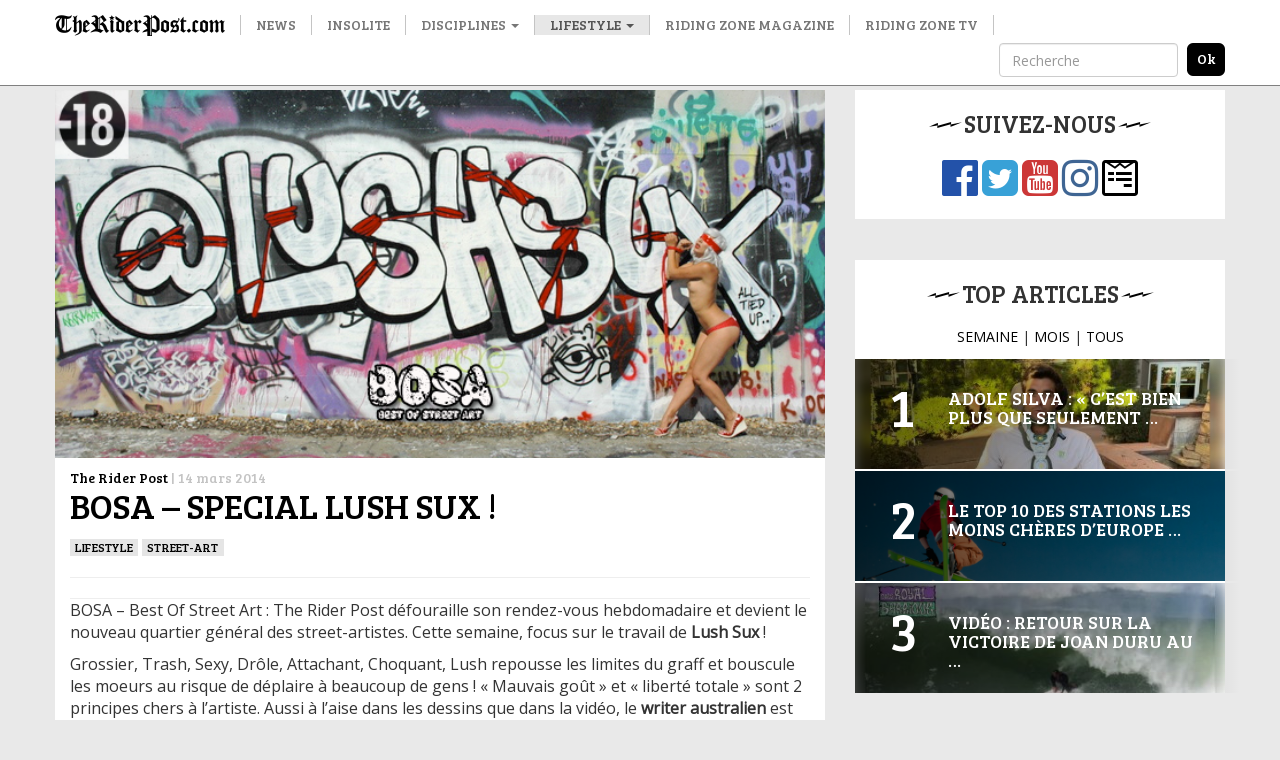

--- FILE ---
content_type: text/html; charset=UTF-8
request_url: http://www.theriderpost.com/lifestyle/bosa-special-lush-sux/
body_size: 12916
content:

<!doctype html>
<html lang="fr-FR">
  <head>

  <meta charset="utf-8">
  <meta http-equiv="x-ua-compatible" content="ie=edge">
  <meta name="viewport" content="width=device-width, initial-scale=1">
  
  <meta name='robots' content='index, follow, max-image-preview:large, max-snippet:-1, max-video-preview:-1' />

	<!-- This site is optimized with the Yoast SEO plugin v23.0 - https://yoast.com/wordpress/plugins/seo/ -->
	<title>BOSA – SPECIAL LUSH SUX !</title>
	<link rel="canonical" href="https://www.theriderpost.com/lifestyle/bosa-special-lush-sux/" />
	<meta property="og:locale" content="fr_FR" />
	<meta property="og:type" content="article" />
	<meta property="og:title" content="BOSA – SPECIAL LUSH SUX !" />
	<meta property="og:description" content="BOSA &#8211; Best Of Street Art : The Rider Post défouraille son rendez-vous hebdomadaire et devient le nouveau quartier général des street-artistes. Cette semaine, focus sur le travail de Lush Sux ! Grossier, Trash, Sexy, Drôle, Attachant, Choquant, Lush repousse les limites du graff et bouscule les moeurs au risque de déplaire à beaucoup de gens ! &hellip; Continued" />
	<meta property="og:url" content="https://www.theriderpost.com/lifestyle/bosa-special-lush-sux/" />
	<meta property="og:site_name" content="The Rider Post" />
	<meta property="article:publisher" content="https://www.facebook.com/theriderpost/" />
	<meta property="article:published_time" content="2014-03-14T12:59:00+00:00" />
	<meta property="article:modified_time" content="2016-09-14T10:35:23+00:00" />
	<meta property="og:image" content="https://www.theriderpost.com/wp-content/uploads/2016/06/12d771f0fb5925844fa99780230091a941cfe152-1.jpeg" />
	<meta property="og:image:width" content="670" />
	<meta property="og:image:height" content="320" />
	<meta property="og:image:type" content="image/jpeg" />
	<meta name="author" content="The Rider Post" />
	<meta name="twitter:card" content="summary_large_image" />
	<meta name="twitter:creator" content="@TheRiderPost" />
	<meta name="twitter:site" content="@TheRiderPost" />
	<meta name="twitter:label1" content="Écrit par" />
	<meta name="twitter:data1" content="The Rider Post" />
	<meta name="twitter:label2" content="Durée de lecture estimée" />
	<meta name="twitter:data2" content="1 minute" />
	<script type="application/ld+json" class="yoast-schema-graph">{"@context":"https://schema.org","@graph":[{"@type":"Article","@id":"https://www.theriderpost.com/lifestyle/bosa-special-lush-sux/#article","isPartOf":{"@id":"https://www.theriderpost.com/lifestyle/bosa-special-lush-sux/"},"author":{"name":"The Rider Post","@id":"http://www.theriderpost.com/#/schema/person/d581cab1fbf61d45db5828e99e4a33d5"},"headline":"BOSA – SPECIAL LUSH SUX !","datePublished":"2014-03-14T12:59:00+00:00","dateModified":"2016-09-14T10:35:23+00:00","mainEntityOfPage":{"@id":"https://www.theriderpost.com/lifestyle/bosa-special-lush-sux/"},"wordCount":152,"publisher":{"@id":"http://www.theriderpost.com/#organization"},"image":{"@id":"https://www.theriderpost.com/lifestyle/bosa-special-lush-sux/#primaryimage"},"thumbnailUrl":"http://www.theriderpost.com/wp-content/uploads/2016/06/12d771f0fb5925844fa99780230091a941cfe152-1.jpeg","keywords":["art","BOSA","graff","graffiti","street"],"articleSection":["Lifestyle","Street-Art"],"inLanguage":"fr-FR"},{"@type":"WebPage","@id":"https://www.theriderpost.com/lifestyle/bosa-special-lush-sux/","url":"https://www.theriderpost.com/lifestyle/bosa-special-lush-sux/","name":"BOSA – SPECIAL LUSH SUX !","isPartOf":{"@id":"http://www.theriderpost.com/#website"},"primaryImageOfPage":{"@id":"https://www.theriderpost.com/lifestyle/bosa-special-lush-sux/#primaryimage"},"image":{"@id":"https://www.theriderpost.com/lifestyle/bosa-special-lush-sux/#primaryimage"},"thumbnailUrl":"http://www.theriderpost.com/wp-content/uploads/2016/06/12d771f0fb5925844fa99780230091a941cfe152-1.jpeg","datePublished":"2014-03-14T12:59:00+00:00","dateModified":"2016-09-14T10:35:23+00:00","breadcrumb":{"@id":"https://www.theriderpost.com/lifestyle/bosa-special-lush-sux/#breadcrumb"},"inLanguage":"fr-FR","potentialAction":[{"@type":"ReadAction","target":["https://www.theriderpost.com/lifestyle/bosa-special-lush-sux/"]}]},{"@type":"ImageObject","inLanguage":"fr-FR","@id":"https://www.theriderpost.com/lifestyle/bosa-special-lush-sux/#primaryimage","url":"http://www.theriderpost.com/wp-content/uploads/2016/06/12d771f0fb5925844fa99780230091a941cfe152-1.jpeg","contentUrl":"http://www.theriderpost.com/wp-content/uploads/2016/06/12d771f0fb5925844fa99780230091a941cfe152-1.jpeg","width":670,"height":320},{"@type":"BreadcrumbList","@id":"https://www.theriderpost.com/lifestyle/bosa-special-lush-sux/#breadcrumb","itemListElement":[{"@type":"ListItem","position":1,"name":"The Rider Post - Sports Extrêmes","item":"http://www.theriderpost.com/"},{"@type":"ListItem","position":2,"name":"BOSA – SPECIAL LUSH SUX !"}]},{"@type":"WebSite","@id":"http://www.theriderpost.com/#website","url":"http://www.theriderpost.com/","name":"The Rider Post","description":"L&#039;actualité des sports extrêmes et des cultures freestyle.","publisher":{"@id":"http://www.theriderpost.com/#organization"},"potentialAction":[{"@type":"SearchAction","target":{"@type":"EntryPoint","urlTemplate":"http://www.theriderpost.com/?s={search_term_string}"},"query-input":"required name=search_term_string"}],"inLanguage":"fr-FR"},{"@type":"Organization","@id":"http://www.theriderpost.com/#organization","name":"The Riding Post - Sport Extrême","url":"http://www.theriderpost.com/","logo":{"@type":"ImageObject","inLanguage":"fr-FR","@id":"http://www.theriderpost.com/#/schema/logo/image/","url":"https://www.theriderpost.com/wp-content/uploads/2018/08/THERIDERPOSTsansfondnoir.jpg","contentUrl":"https://www.theriderpost.com/wp-content/uploads/2018/08/THERIDERPOSTsansfondnoir.jpg","width":2414,"height":505,"caption":"The Riding Post - Sport Extrême"},"image":{"@id":"http://www.theriderpost.com/#/schema/logo/image/"},"sameAs":["https://www.facebook.com/theriderpost/","https://x.com/TheRiderPost","https://www.instagram.com/theriderpostofficial/","https://www.youtube.com/user/TheRiderPost"]},{"@type":"Person","@id":"http://www.theriderpost.com/#/schema/person/d581cab1fbf61d45db5828e99e4a33d5","name":"The Rider Post","image":{"@type":"ImageObject","inLanguage":"fr-FR","@id":"http://www.theriderpost.com/#/schema/person/image/","url":"http://2.gravatar.com/avatar/b65a81a67b98177f8d89099ced5936d2?s=96&d=mm&r=g","contentUrl":"http://2.gravatar.com/avatar/b65a81a67b98177f8d89099ced5936d2?s=96&d=mm&r=g","caption":"The Rider Post"}}]}</script>
	<!-- / Yoast SEO plugin. -->


<link rel='dns-prefetch' href='//maxcdn.bootstrapcdn.com' />
<link href='https://fonts.gstatic.com' crossorigin rel='preconnect' />
<link data-minify="1" rel='stylesheet' id='sbr_styles-css' href='http://www.theriderpost.com/wp-content/cache/min/1/wp-content/plugins/reviews-feed/assets/css/sbr-styles.css?ver=1747302778' type='text/css' media='all' />
<link rel='stylesheet' id='sbi_styles-css' href='http://www.theriderpost.com/wp-content/plugins/instagram-feed/css/sbi-styles.min.css?ver=6.4.3' type='text/css' media='all' />
<style id='wp-emoji-styles-inline-css' type='text/css'>

	img.wp-smiley, img.emoji {
		display: inline !important;
		border: none !important;
		box-shadow: none !important;
		height: 1em !important;
		width: 1em !important;
		margin: 0 0.07em !important;
		vertical-align: -0.1em !important;
		background: none !important;
		padding: 0 !important;
	}
</style>
<link rel='stylesheet' id='wp-block-library-css' href='http://www.theriderpost.com/wp-includes/css/dist/block-library/style.min.css?ver=6.5.5' type='text/css' media='all' />
<style id='classic-theme-styles-inline-css' type='text/css'>
/*! This file is auto-generated */
.wp-block-button__link{color:#fff;background-color:#32373c;border-radius:9999px;box-shadow:none;text-decoration:none;padding:calc(.667em + 2px) calc(1.333em + 2px);font-size:1.125em}.wp-block-file__button{background:#32373c;color:#fff;text-decoration:none}
</style>
<style id='global-styles-inline-css' type='text/css'>
body{--wp--preset--color--black: #000000;--wp--preset--color--cyan-bluish-gray: #abb8c3;--wp--preset--color--white: #ffffff;--wp--preset--color--pale-pink: #f78da7;--wp--preset--color--vivid-red: #cf2e2e;--wp--preset--color--luminous-vivid-orange: #ff6900;--wp--preset--color--luminous-vivid-amber: #fcb900;--wp--preset--color--light-green-cyan: #7bdcb5;--wp--preset--color--vivid-green-cyan: #00d084;--wp--preset--color--pale-cyan-blue: #8ed1fc;--wp--preset--color--vivid-cyan-blue: #0693e3;--wp--preset--color--vivid-purple: #9b51e0;--wp--preset--gradient--vivid-cyan-blue-to-vivid-purple: linear-gradient(135deg,rgba(6,147,227,1) 0%,rgb(155,81,224) 100%);--wp--preset--gradient--light-green-cyan-to-vivid-green-cyan: linear-gradient(135deg,rgb(122,220,180) 0%,rgb(0,208,130) 100%);--wp--preset--gradient--luminous-vivid-amber-to-luminous-vivid-orange: linear-gradient(135deg,rgba(252,185,0,1) 0%,rgba(255,105,0,1) 100%);--wp--preset--gradient--luminous-vivid-orange-to-vivid-red: linear-gradient(135deg,rgba(255,105,0,1) 0%,rgb(207,46,46) 100%);--wp--preset--gradient--very-light-gray-to-cyan-bluish-gray: linear-gradient(135deg,rgb(238,238,238) 0%,rgb(169,184,195) 100%);--wp--preset--gradient--cool-to-warm-spectrum: linear-gradient(135deg,rgb(74,234,220) 0%,rgb(151,120,209) 20%,rgb(207,42,186) 40%,rgb(238,44,130) 60%,rgb(251,105,98) 80%,rgb(254,248,76) 100%);--wp--preset--gradient--blush-light-purple: linear-gradient(135deg,rgb(255,206,236) 0%,rgb(152,150,240) 100%);--wp--preset--gradient--blush-bordeaux: linear-gradient(135deg,rgb(254,205,165) 0%,rgb(254,45,45) 50%,rgb(107,0,62) 100%);--wp--preset--gradient--luminous-dusk: linear-gradient(135deg,rgb(255,203,112) 0%,rgb(199,81,192) 50%,rgb(65,88,208) 100%);--wp--preset--gradient--pale-ocean: linear-gradient(135deg,rgb(255,245,203) 0%,rgb(182,227,212) 50%,rgb(51,167,181) 100%);--wp--preset--gradient--electric-grass: linear-gradient(135deg,rgb(202,248,128) 0%,rgb(113,206,126) 100%);--wp--preset--gradient--midnight: linear-gradient(135deg,rgb(2,3,129) 0%,rgb(40,116,252) 100%);--wp--preset--font-size--small: 13px;--wp--preset--font-size--medium: 20px;--wp--preset--font-size--large: 36px;--wp--preset--font-size--x-large: 42px;--wp--preset--spacing--20: 0.44rem;--wp--preset--spacing--30: 0.67rem;--wp--preset--spacing--40: 1rem;--wp--preset--spacing--50: 1.5rem;--wp--preset--spacing--60: 2.25rem;--wp--preset--spacing--70: 3.38rem;--wp--preset--spacing--80: 5.06rem;--wp--preset--shadow--natural: 6px 6px 9px rgba(0, 0, 0, 0.2);--wp--preset--shadow--deep: 12px 12px 50px rgba(0, 0, 0, 0.4);--wp--preset--shadow--sharp: 6px 6px 0px rgba(0, 0, 0, 0.2);--wp--preset--shadow--outlined: 6px 6px 0px -3px rgba(255, 255, 255, 1), 6px 6px rgba(0, 0, 0, 1);--wp--preset--shadow--crisp: 6px 6px 0px rgba(0, 0, 0, 1);}:where(.is-layout-flex){gap: 0.5em;}:where(.is-layout-grid){gap: 0.5em;}body .is-layout-flex{display: flex;}body .is-layout-flex{flex-wrap: wrap;align-items: center;}body .is-layout-flex > *{margin: 0;}body .is-layout-grid{display: grid;}body .is-layout-grid > *{margin: 0;}:where(.wp-block-columns.is-layout-flex){gap: 2em;}:where(.wp-block-columns.is-layout-grid){gap: 2em;}:where(.wp-block-post-template.is-layout-flex){gap: 1.25em;}:where(.wp-block-post-template.is-layout-grid){gap: 1.25em;}.has-black-color{color: var(--wp--preset--color--black) !important;}.has-cyan-bluish-gray-color{color: var(--wp--preset--color--cyan-bluish-gray) !important;}.has-white-color{color: var(--wp--preset--color--white) !important;}.has-pale-pink-color{color: var(--wp--preset--color--pale-pink) !important;}.has-vivid-red-color{color: var(--wp--preset--color--vivid-red) !important;}.has-luminous-vivid-orange-color{color: var(--wp--preset--color--luminous-vivid-orange) !important;}.has-luminous-vivid-amber-color{color: var(--wp--preset--color--luminous-vivid-amber) !important;}.has-light-green-cyan-color{color: var(--wp--preset--color--light-green-cyan) !important;}.has-vivid-green-cyan-color{color: var(--wp--preset--color--vivid-green-cyan) !important;}.has-pale-cyan-blue-color{color: var(--wp--preset--color--pale-cyan-blue) !important;}.has-vivid-cyan-blue-color{color: var(--wp--preset--color--vivid-cyan-blue) !important;}.has-vivid-purple-color{color: var(--wp--preset--color--vivid-purple) !important;}.has-black-background-color{background-color: var(--wp--preset--color--black) !important;}.has-cyan-bluish-gray-background-color{background-color: var(--wp--preset--color--cyan-bluish-gray) !important;}.has-white-background-color{background-color: var(--wp--preset--color--white) !important;}.has-pale-pink-background-color{background-color: var(--wp--preset--color--pale-pink) !important;}.has-vivid-red-background-color{background-color: var(--wp--preset--color--vivid-red) !important;}.has-luminous-vivid-orange-background-color{background-color: var(--wp--preset--color--luminous-vivid-orange) !important;}.has-luminous-vivid-amber-background-color{background-color: var(--wp--preset--color--luminous-vivid-amber) !important;}.has-light-green-cyan-background-color{background-color: var(--wp--preset--color--light-green-cyan) !important;}.has-vivid-green-cyan-background-color{background-color: var(--wp--preset--color--vivid-green-cyan) !important;}.has-pale-cyan-blue-background-color{background-color: var(--wp--preset--color--pale-cyan-blue) !important;}.has-vivid-cyan-blue-background-color{background-color: var(--wp--preset--color--vivid-cyan-blue) !important;}.has-vivid-purple-background-color{background-color: var(--wp--preset--color--vivid-purple) !important;}.has-black-border-color{border-color: var(--wp--preset--color--black) !important;}.has-cyan-bluish-gray-border-color{border-color: var(--wp--preset--color--cyan-bluish-gray) !important;}.has-white-border-color{border-color: var(--wp--preset--color--white) !important;}.has-pale-pink-border-color{border-color: var(--wp--preset--color--pale-pink) !important;}.has-vivid-red-border-color{border-color: var(--wp--preset--color--vivid-red) !important;}.has-luminous-vivid-orange-border-color{border-color: var(--wp--preset--color--luminous-vivid-orange) !important;}.has-luminous-vivid-amber-border-color{border-color: var(--wp--preset--color--luminous-vivid-amber) !important;}.has-light-green-cyan-border-color{border-color: var(--wp--preset--color--light-green-cyan) !important;}.has-vivid-green-cyan-border-color{border-color: var(--wp--preset--color--vivid-green-cyan) !important;}.has-pale-cyan-blue-border-color{border-color: var(--wp--preset--color--pale-cyan-blue) !important;}.has-vivid-cyan-blue-border-color{border-color: var(--wp--preset--color--vivid-cyan-blue) !important;}.has-vivid-purple-border-color{border-color: var(--wp--preset--color--vivid-purple) !important;}.has-vivid-cyan-blue-to-vivid-purple-gradient-background{background: var(--wp--preset--gradient--vivid-cyan-blue-to-vivid-purple) !important;}.has-light-green-cyan-to-vivid-green-cyan-gradient-background{background: var(--wp--preset--gradient--light-green-cyan-to-vivid-green-cyan) !important;}.has-luminous-vivid-amber-to-luminous-vivid-orange-gradient-background{background: var(--wp--preset--gradient--luminous-vivid-amber-to-luminous-vivid-orange) !important;}.has-luminous-vivid-orange-to-vivid-red-gradient-background{background: var(--wp--preset--gradient--luminous-vivid-orange-to-vivid-red) !important;}.has-very-light-gray-to-cyan-bluish-gray-gradient-background{background: var(--wp--preset--gradient--very-light-gray-to-cyan-bluish-gray) !important;}.has-cool-to-warm-spectrum-gradient-background{background: var(--wp--preset--gradient--cool-to-warm-spectrum) !important;}.has-blush-light-purple-gradient-background{background: var(--wp--preset--gradient--blush-light-purple) !important;}.has-blush-bordeaux-gradient-background{background: var(--wp--preset--gradient--blush-bordeaux) !important;}.has-luminous-dusk-gradient-background{background: var(--wp--preset--gradient--luminous-dusk) !important;}.has-pale-ocean-gradient-background{background: var(--wp--preset--gradient--pale-ocean) !important;}.has-electric-grass-gradient-background{background: var(--wp--preset--gradient--electric-grass) !important;}.has-midnight-gradient-background{background: var(--wp--preset--gradient--midnight) !important;}.has-small-font-size{font-size: var(--wp--preset--font-size--small) !important;}.has-medium-font-size{font-size: var(--wp--preset--font-size--medium) !important;}.has-large-font-size{font-size: var(--wp--preset--font-size--large) !important;}.has-x-large-font-size{font-size: var(--wp--preset--font-size--x-large) !important;}
.wp-block-navigation a:where(:not(.wp-element-button)){color: inherit;}
:where(.wp-block-post-template.is-layout-flex){gap: 1.25em;}:where(.wp-block-post-template.is-layout-grid){gap: 1.25em;}
:where(.wp-block-columns.is-layout-flex){gap: 2em;}:where(.wp-block-columns.is-layout-grid){gap: 2em;}
.wp-block-pullquote{font-size: 1.5em;line-height: 1.6;}
</style>
<link data-minify="1" rel='stylesheet' id='contact-form-7-css' href='http://www.theriderpost.com/wp-content/cache/min/1/wp-content/plugins/contact-form-7/includes/css/styles.css?ver=1747302778' type='text/css' media='all' />
<link rel='stylesheet' id='ctf_styles-css' href='http://www.theriderpost.com/wp-content/plugins/custom-twitter-feeds/css/ctf-styles.min.css?ver=2.2.2' type='text/css' media='all' />
<link rel='stylesheet' id='cff-css' href='http://www.theriderpost.com/wp-content/plugins/custom-facebook-feed/assets/css/cff-style.min.css?ver=4.2.5' type='text/css' media='all' />
<link data-minify="1" rel='stylesheet' id='sb-font-awesome-css' href='http://www.theriderpost.com/wp-content/cache/min/1/font-awesome/4.7.0/css/font-awesome.min.css?ver=1747302778' type='text/css' media='all' />
<link data-minify="1" rel='stylesheet' id='sage/css-css' href='http://www.theriderpost.com/wp-content/cache/min/1/wp-content/themes/theriderpost/dist/styles/main-69d60bca06.css?ver=1747302778' type='text/css' media='all' />
<script type="text/javascript" src="http://www.theriderpost.com/wp-includes/js/jquery/jquery.min.js?ver=3.7.1" id="jquery-core-js"></script>

<link rel="https://api.w.org/" href="http://www.theriderpost.com/wp-json/" /><link rel="alternate" type="application/json" href="http://www.theriderpost.com/wp-json/wp/v2/posts/38824" /><link rel="EditURI" type="application/rsd+xml" title="RSD" href="http://www.theriderpost.com/xmlrpc.php?rsd" />
<link rel='shortlink' href='http://www.theriderpost.com/?p=38824' />
		
				<style>
			.no-js img.lazyload { display: none; }
			figure.wp-block-image img.lazyloading { min-width: 150px; }
							.lazyload, .lazyloading { opacity: 0; }
				.lazyloaded {
					opacity: 1;
					transition: opacity 400ms;
					transition-delay: 0ms;
				}
					</style>
		  
  <link href="https://fonts.googleapis.com/css?family=Bree+Serif|Open+Sans&#038;display=swap" rel="stylesheet">
  
  <!-- Google Tag Manager -->
	<script>(function(w,d,s,l,i){w[l]=w[l]||[];w[l].push({'gtm.start':
	new Date().getTime(),event:'gtm.js'});var f=d.getElementsByTagName(s)[0],
	j=d.createElement(s),dl=l!='dataLayer'?'&l='+l:'';j.async=true;j.src=
	'https://www.googletagmanager.com/gtm.js?id='+i+dl;f.parentNode.insertBefore(j,f);
	})(window,document,'script','dataLayer','GTM-KWFWVD2');</script>
	<!-- End Google Tag Manager -->

	<!-- AdSense -->	
	<!-- <script data-ad-client="ca-pub-3961011339741437" async src="https://pagead2.googlesyndication.com/pagead/js/adsbygoogle.js"></script> -->
	<!-- End AdSense -->	
	<script src="https://static.admysports.com/hb/site/theriderpost/hb_theriderpost.js" defer></script>
	<!-- Taboola -->		
	
	<!-- End Taboola -->
  
  <style type="text/css" media="screen">
		/* 	  Hack deguelasse */
  	.at-label {
	  	font-size: 20px !important;
	  	font-family: Bree Serif !important;
  	}
  	.at4-jumboshare .at4-count-container {
		  min-width: 100px !important;
		}
		.at4-jumboshare .at4-count {
		  line-height: 10px !important;
		}
  </style>
	  
</head>
  <body class="post-template-default single single-post postid-38824 single-format-standard bosa-special-lush-sux sidebar-primary">
		

	  <!-- Google Tag Manager (noscript) -->
		<noscript><iframe 
		height="0" width="0" style="display:none;visibility:hidden" data-src="https://www.googletagmanager.com/ns.html?id=GTM-KWFWVD2" class="lazyload" src="[data-uri]"></iframe></noscript>
		<!-- End Google Tag Manager (noscript) -->
    
    <!--[if IE]>
      <div class="alert alert-warning">
        You are using an <strong>outdated</strong> browser. Please <a href="http://browsehappy.com/">upgrade your browser</a> to improve your experience.      </div>
    <![endif]-->
    
    <!-- Add spacer if user is logged because of wp menu -->

<div id="theriderpost_wp" class="ams-ad"></div>
<div id="theriderpost_footer" class="ams-ad"></div>

<header class="banner">
  <nav class="navbar navbar-default container-fluid navbar-fixed-top affix-top">
      <div class="container">

        <!-- Brand and toggle get grouped for better mobile display -->
        <div class="navbar-header">
          <button type="button" class="navbar-toggle collapsed" data-toggle="collapse" data-target="#trp-collapse-nav" aria-expanded="false">
            <span class="sr-only">Toggle navigation</span>
            <span class="icon-bar"></span>
            <span class="icon-bar"></span>
            <span class="icon-bar"></span>
          </button>
          <a title="The Rider Post | l'Actualité des sports extrêmes" class="navbar-brand" href="https://www.theriderpost.com/">
            <img alt="The Rider Post | Sports Extrêmes"  data-src="http://www.theriderpost.com/wp-content/themes/theriderpost/dist/images/logo_the_rider_post.png" class="lazyload" src="[data-uri]"><noscript><img alt="The Rider Post | Sports Extrêmes" src="http://www.theriderpost.com/wp-content/themes/theriderpost/dist/images/logo_the_rider_post.png"></noscript>
          </a>
        </div>

        <!-- Collect the nav links, forms, and other content for toggling -->
        <div class="collapse navbar-collapse" id="trp-collapse-nav">
          <ul id="menu-main" class="nav navbar-nav yamm"><li class="menu-news"><a href="http://www.theriderpost.com/news/">News</a></li>
<li class="menu-insolite"><a href="http://www.theriderpost.com/insolite/">Insolite</a></li>
<li class="dropdown menu-disciplines"><a class="dropdown-toggle" data-toggle="dropdown" data-target="#" href="http://www.theriderpost.com/category/disciplines/">Disciplines <b class="caret"></b></a>
<ul class="dropdown-menu">

<div class="yamm-content">

<div class="row">
	<li class="dropdown col-sm-4 menu-col menu-urban"><a href="http://www.theriderpost.com/category/disciplines/urban/">Urban</a>
<ul class="elementy-ul yamm-fw">
		<li class="menu-bmx"><a href="http://www.theriderpost.com/category/disciplines/urban/bmx/">BMX</a></li>
		<li class="menu-skate"><a href="http://www.theriderpost.com/category/disciplines/urban/skate/">SKATE</a></li>
		<li class="menu-roller"><a href="http://www.theriderpost.com/category/disciplines/urban/autres-urban/roller/">ROLLER</a></li>
		<li class="menu-trottinette"><a href="http://www.theriderpost.com/category/disciplines/urban/autres-urban/trottinette/">TROTTINETTE</a></li>
	</ul>
</li>
	<li class="dropdown col-sm-4 menu-col menu-water"><a href="http://www.theriderpost.com/category/disciplines/water/">Water</a>
<ul class="elementy-ul yamm-fw">
		<li class="menu-surf"><a href="http://www.theriderpost.com/category/disciplines/water/surf/">SURF</a></li>
		<li class="menu-kitesurf"><a href="http://www.theriderpost.com/category/disciplines/water/kitesurf/">KITESURF</a></li>
		<li class="menu-wakeboard"><a href="http://www.theriderpost.com/category/disciplines/water/autres-water/wakeboard/">WAKEBOARD</a></li>
		<li class="menu-windsurf"><a href="http://www.theriderpost.com/category/disciplines/water/windsurf/">Windsurf</a></li>
	</ul>
</li>
	<li class="dropdown col-sm-4 menu-col menu-snow"><a href="http://www.theriderpost.com/category/disciplines/snow/">Snow</a>
<ul class="elementy-ul yamm-fw">
		<li class="menu-ski"><a href="http://www.theriderpost.com/category/disciplines/snow/ski/">ski</a></li>
		<li class="menu-snowboard"><a href="http://www.theriderpost.com/category/disciplines/snow/snowboard/">SNOWBOARD</a></li>
		<li class="menu-speedriding"><a href="http://www.theriderpost.com/category/disciplines/snow/autres-snow/speedriding/">SPEEDRIDING</a></li>
		<li class="menu-luge-extreme"><a href="http://www.theriderpost.com/category/disciplines/snow/autres-snow/luge-extreme/">Luge extrême</a></li>
	</ul>
</li>
	<li class="dropdown col-sm-4 menu-col menu-dirt"><a href="http://www.theriderpost.com/category/disciplines/dirt/">Dirt</a>
<ul class="elementy-ul yamm-fw">
		<li class="menu-vtt-mtb"><a href="http://www.theriderpost.com/category/disciplines/dirt/vtt-mtb/">VTT &#8211; MTB</a></li>
		<li class="menu-fmx"><a href="http://www.theriderpost.com/category/disciplines/mecanique/fmx/">FMX</a></li>
		<li class="menu-mountainboard"><a href="http://www.theriderpost.com/category/disciplines/dirt/mountainboard/">MOUNTAINBOARD</a></li>
		<li class="menu-trial"><a href="http://www.theriderpost.com/category/disciplines/urban/autres-urban/trial/">Trial</a></li>
	</ul>
</li>
	<li class="dropdown col-sm-4 menu-col menu-air"><a href="http://www.theriderpost.com/category/disciplines/air/">Air</a>
<ul class="elementy-ul yamm-fw">
		<li class="menu-basejump"><a href="http://www.theriderpost.com/category/disciplines/air/basejump/">BASEJUMP</a></li>
		<li class="menu-wingsuit"><a href="http://www.theriderpost.com/category/disciplines/air/wingsuit/">WINGSUIT</a></li>
		<li class="menu-escalade"><a href="http://www.theriderpost.com/category/disciplines/dirt/escalade/">Escalade</a></li>
		<li class="menu-slackline"><a href="http://www.theriderpost.com/category/disciplines/air/autres-air/slackline/">Slackline</a></li>
	</ul>
</li>
</ul>
</li>
<li class="current-post-ancestor active current-post-parent dropdown menu-lifestyle"><a class="dropdown-toggle" data-toggle="dropdown" data-target="#" href="http://www.theriderpost.com/category/lifestyle/">Lifestyle <b class="caret"></b></a>
<ul class="dropdown-menu">

<div class="yamm-content">

<div class="row">
	<li class="col-sm-4 menu-col menu-tatouage"><a href="http://www.theriderpost.com/category/lifestyle/tatouage/">Tatouage</a></li>
	<li class="col-sm-4 menu-col menu-best-of"><a href="http://www.theriderpost.com/category/lifestyle/best-of/">Best-of</a></li>
	<li class="col-sm-4 menu-col menu-musique"><a href="http://www.theriderpost.com/category/lifestyle/musique/">Musique</a></li>
	<li class="col-sm-4 menu-col menu-mode"><a href="http://www.theriderpost.com/category/lifestyle/mode/">Mode</a></li>
	<li class="col-sm-4 menu-col menu-design"><a href="http://www.theriderpost.com/category/lifestyle/design/">DESIGN</a></li>
	<li class="col-sm-4 menu-col menu-high-tech"><a href="http://www.theriderpost.com/category/lifestyle/high-tech/">High-tech</a></li>
	<li class="col-sm-4 menu-col menu-business"><a href="http://www.theriderpost.com/category/lifestyle/business/">Business</a></li>
	<li class="col-sm-4 menu-col menu-culture"><a href="http://www.theriderpost.com/category/lifestyle/culture/">culture</a></li>
	<li class="col-sm-4 menu-col menu-films-tv"><a href="http://www.theriderpost.com/category/lifestyle/films-tv/">Films &amp; TV</a></li>
	<li class="col-sm-4 menu-col menu-jeux-concours"><a href="http://www.theriderpost.com/category/lifestyle/jeux-concours/">Jeux-concours</a></li>
</ul>
</li>
<li class="menu-riding-zone-magazine"><a href="https://www.ridingzonemagazine.com/">Riding Zone Magazine</a></li>
<li class="menu-riding-zone-tv"><a href="https://tv.ridingzone.com">Riding Zone TV</a></li>
</ul>
          <!-- Search form -->
          <form class="navbar-form navbar-right" method="get" action="/" role="search">
            <div class="form-group">
              <input type="text" class="form-control" placeholder="Recherche" name="s">
            </div>
            <input type="submit" class="search-submit" value="ok">
          </form>
          <!-- End Search form -->

        </div>
        <!-- /.navbar-collapse -->

      </div>
  </nav>
</header>

<!-- Ads -->
<div class="container-fluid hidden-lg hidden-md hidden-sm">
	<a href="https://tv.ridingzone.com/" target="_blank">
  	<img   alt="Riding Zone TV" data-src="http://www.theriderpost.com/wp-content/uploads/2022/03/pub-riding-zone-tv.jpg" class="img-responsive lazyload" src="[data-uri]"><noscript><img class="img-responsive" src="http://www.theriderpost.com/wp-content/uploads/2022/03/pub-riding-zone-tv.jpg" alt="Riding Zone TV"></noscript>
	</a>
</div>
<!-- End Ads -->
<!-- Header 
<script async src="https://pagead2.googlesyndication.com/pagead/js/adsbygoogle.js"></script>

<ins class="adsbygoogle adsbygoogle-header"
     style="display:block"
     data-ad-client="ca-pub-3961011339741437"
     data-ad-slot="8053621080"
     data-ad-format="auto"
     data-full-width-responsive="true"></ins>
<script>
     (adsbygoogle = window.adsbygoogle || []).push({});
</script>
-->


<!-- Only homepage -->
<!-- End homepage -->
    
    <div class="wrap container" role="document">
		<center><div id="theriderpost_ht" class="ams-ad" style ="margin-bottom:20px"></div></center>
      <div class="content row">
        <main class="main">
          

  <div class="col-lg-12">
    <div class="image-header">
              <a href="http://www.theriderpost.com/lifestyle/bosa-special-lush-sux/"><img   data-src="http://www.theriderpost.com/wp-content/uploads/2016/06/12d771f0fb5925844fa99780230091a941cfe152-1.jpeg" class="img-responsive lazyload" src="[data-uri]"><noscript><img src="http://www.theriderpost.com/wp-content/uploads/2016/06/12d771f0fb5925844fa99780230091a941cfe152-1.jpeg" class="img-responsive"></noscript></a>
          </div>
    <article class="post-38824 post type-post status-publish format-standard has-post-thumbnail hentry category-lifestyle category-street-art tag-art tag-bosa tag-graff tag-graffiti tag-street">
      <header class="row">
        <div class="col-lg-12">
          
<p class="byline author vcard">
  <a rel="nofollow" href="http://www.theriderpost.com/author/trp/" class="fn">The Rider Post</a> |
  <time class="updated" datetime="2014-03-14T12:59:00+00:00">14 mars 2014</time>
</p>
          <h1 class="entry-title">BOSA – SPECIAL LUSH SUX !</h1>
        </div>
        <div class="col-lg-6">
          
<a onclick="dataLayer.push({"category": Lifestyle})" class="category-pill" href="http://www.theriderpost.com/category/lifestyle/" alt="View all posts in Lifestyle">Lifestyle</a> <a onclick="dataLayer.push({"category": Street-Art})" class="category-pill" href="http://www.theriderpost.com/category/lifestyle/street-art/" alt="View all posts in Street-Art">Street-Art</a>        </div>
        <div class="col-lg-6">
        </div>
      </header>
      <hr/>
      <div class="addthis_inline_share_toolbox"></div>
      <hr style="margin-bottom: 0; margin-top: 16px;"/>
      <div class="entry-content">
        <p>BOSA &#8211; Best Of Street Art : The Rider Post défouraille son rendez-vous hebdomadaire et devient le nouveau quartier général des street-artistes. Cette semaine, focus sur le travail de <strong>Lush Sux </strong>!</p>
<p>Grossier, Trash, Sexy, Drôle, Attachant, Choquant, Lush repousse les limites du graff et bouscule les moeurs au risque de déplaire à beaucoup de gens ! « Mauvais goût » et « liberté totale » sont 2 principes chers à l’artiste. Aussi à l’aise dans les dessins que dans la vidéo, le <strong>writer australien</strong> est plutôt solitaire et n’est pas du genre à collaborer, sauf s&rsquo;il s&rsquo;agit de stars du porno&#8230; Considéré comme fou par certain, on aime ou on déteste ! Bref on vous laisse juger par vous même avec un petit aperçu de son travail. Attention, âmes sensibles s’abstenir…</p>
<p><img decoding="async" style="width: 640px; height: 440px;"  alt="BOSA - Best Of Street Art" data-src="/uploads/media_content//1/images/tumblr_mhmkzuy8IT1rhn6zno1_1280(2).jpeg" class="lazyload" src="[data-uri]" /><noscript><img decoding="async" style="width: 640px; height: 440px;" src="/uploads/media_content//1/images/tumblr_mhmkzuy8IT1rhn6zno1_1280(2).jpeg" alt="BOSA - Best Of Street Art" /></noscript></p>
<p><img decoding="async" style="width: 640px; height: 477px;"  alt="BOSA - Best Of Street Art" data-src="/uploads/media_content//1/images/qnacpheknnqkiv3vvetl1289172430-500x373(1).jpg" class="lazyload" src="[data-uri]" /><noscript><img decoding="async" style="width: 640px; height: 477px;" src="/uploads/media_content//1/images/qnacpheknnqkiv3vvetl1289172430-500x373(1).jpg" alt="BOSA - Best Of Street Art" /></noscript></p>
<p><iframe  width="640" height="360" frameborder="0" allowfullscreen="allowfullscreen" data-src="//player.vimeo.com/video/27500444?title=0&amp;byline=0&amp;portrait=0" class="lazyload" src="[data-uri]"></iframe></p>
<p><img decoding="async" style="width: 640px; height: 426px;"  alt="BOSA - Best Of Street Art" data-src="/uploads/media_content//1/images/lush_rules-10(1).jpg" class="lazyload" src="[data-uri]" /><noscript><img decoding="async" style="width: 640px; height: 426px;" src="/uploads/media_content//1/images/lush_rules-10(1).jpg" alt="BOSA - Best Of Street Art" /></noscript></p>
<p><img decoding="async" style="width: 640px; height: 426px;"  alt="BOSA - Best Of Street Art" data-src="/uploads/media_content//1/images/IMG_6870(1).jpg" class="lazyload" src="[data-uri]" /><noscript><img decoding="async" style="width: 640px; height: 426px;" src="/uploads/media_content//1/images/IMG_6870(1).jpg" alt="BOSA - Best Of Street Art" /></noscript></p>
<p><img decoding="async" style="width: 640px; height: 350px;"  alt="BOSA - Best Of Street Art" data-src="/uploads/media_content//1/images/12oz-Lush-Gimmicky_Toy-664x363(1).jpg" class="lazyload" src="[data-uri]" /><noscript><img decoding="async" style="width: 640px; height: 350px;" src="/uploads/media_content//1/images/12oz-Lush-Gimmicky_Toy-664x363(1).jpg" alt="BOSA - Best Of Street Art" /></noscript></p>
<p><img decoding="async" style="width: 640px; height: 501px;"  alt="BOSA - Best Of Street Art" data-src="/uploads/media_content//1/images/616396_390531907668471_425234437_o(1).jpg" class="lazyload" src="[data-uri]" /><noscript><img decoding="async" style="width: 640px; height: 501px;" src="/uploads/media_content//1/images/616396_390531907668471_425234437_o(1).jpg" alt="BOSA - Best Of Street Art" /></noscript></p>
<p><img decoding="async" style="width: 640px; height: 747px;"  alt="BOSA - Best Of Street Art" data-src="/uploads/media_content//1/images/luuhq5xha86c23t8dvgn1325291831(1).jpg" class="lazyload" src="[data-uri]" /><noscript><img decoding="async" style="width: 640px; height: 747px;" src="/uploads/media_content//1/images/luuhq5xha86c23t8dvgn1325291831(1).jpg" alt="BOSA - Best Of Street Art" /></noscript></p>
<p><img decoding="async" style="width: 640px; height: 432px;"  alt="BOSA - Best Of Street Art" data-src="/uploads/media_content//1/images/lush_rules-6(1).jpg" class="lazyload" src="[data-uri]" /><noscript><img decoding="async" style="width: 640px; height: 432px;" src="/uploads/media_content//1/images/lush_rules-6(1).jpg" alt="BOSA - Best Of Street Art" /></noscript></p>
<p><iframe  width="640" height="360" frameborder="0" allowfullscreen="allowfullscreen" data-src="//www.youtube.com/embed/tB6hcy1oU1M?rel=0" class="lazyload" src="[data-uri]"></iframe></p>
<p><img decoding="async" style="width: 640px; height: 640px;"  alt="BOSA - Best Of Street Art" data-src="/uploads/media_content//1/images/7501489a82f311e38d2d124f5a37a0a1_8(1).jpg" class="lazyload" src="[data-uri]" /><noscript><img decoding="async" style="width: 640px; height: 640px;" src="/uploads/media_content//1/images/7501489a82f311e38d2d124f5a37a0a1_8(1).jpg" alt="BOSA - Best Of Street Art" /></noscript></p>
<p><img decoding="async" style="width: 640px; height: 426px;"  alt="BOSA - Best Of Street Art" data-src="/uploads/media_content//1/images/364609217(1).jpg" class="lazyload" src="[data-uri]" /><noscript><img decoding="async" style="width: 640px; height: 426px;" src="/uploads/media_content//1/images/364609217(1).jpg" alt="BOSA - Best Of Street Art" /></noscript></p>
<p><img decoding="async" style="width: 640px; height: 481px;"  alt="BOSA - Best Of Street Art" data-src="/uploads/media_content//1/images/5211190790_989d8220dd_b.jpg" class="lazyload" src="[data-uri]" /><noscript><img decoding="async" style="width: 640px; height: 481px;" src="/uploads/media_content//1/images/5211190790_989d8220dd_b.jpg" alt="BOSA - Best Of Street Art" /></noscript></p>
<p><img decoding="async" style="width: 640px; height: 443px;"  alt="BOSA - Best Of Street Art" data-src="/uploads/media_content//1/images/jpeg-e1335969548462(1).jpeg" class="lazyload" src="[data-uri]" /><noscript><img decoding="async" style="width: 640px; height: 443px;" src="/uploads/media_content//1/images/jpeg-e1335969548462(1).jpeg" alt="BOSA - Best Of Street Art" /></noscript></p>
<p><img decoding="async" style="width: 640px; height: 427px;"  alt="BOSA - Best Of Street Art" data-src="/uploads/media_content//1/images/lush_rules-7(1).jpg" class="lazyload" src="[data-uri]" /><noscript><img decoding="async" style="width: 640px; height: 427px;" src="/uploads/media_content//1/images/lush_rules-7(1).jpg" alt="BOSA - Best Of Street Art" /></noscript></p>
<p><img decoding="async" style="width: 640px; height: 349px;"  alt="BOSA - Best Of Street Art" data-src="/uploads/media_content//1/images/lush_rules-9(1).jpg" class="lazyload" src="[data-uri]" /><noscript><img decoding="async" style="width: 640px; height: 349px;" src="/uploads/media_content//1/images/lush_rules-9(1).jpg" alt="BOSA - Best Of Street Art" /></noscript></p>
<p><img decoding="async" style="width: 640px; height: 548px;"  alt="BOSA - Best Of Street Art" data-src="/uploads/media_content//1/images/lush_rules-11(1).jpg" class="lazyload" src="[data-uri]" /><noscript><img decoding="async" style="width: 640px; height: 548px;" src="/uploads/media_content//1/images/lush_rules-11(1).jpg" alt="BOSA - Best Of Street Art" /></noscript></p>
<p><img decoding="async" style="width: 640px; height: 439px;"  alt="BOSA - Best Of Street Art" data-src="/uploads/media_content//1/images/tumblr_luxjqckncd1r29c8to1_500(1).jpg" class="lazyload" src="[data-uri]" /><noscript><img decoding="async" style="width: 640px; height: 439px;" src="/uploads/media_content//1/images/tumblr_luxjqckncd1r29c8to1_500(1).jpg" alt="BOSA - Best Of Street Art" /></noscript></p>
<p><img decoding="async" style="width: 640px; height: 480px;"  alt="BOSA - Best Of Street Art" data-src="/uploads/media_content//1/images/tumblr_mcbvk2GhwA1rhn6zno1_500(1).jpg" class="lazyload" src="[data-uri]" /><noscript><img decoding="async" style="width: 640px; height: 480px;" src="/uploads/media_content//1/images/tumblr_mcbvk2GhwA1rhn6zno1_500(1).jpg" alt="BOSA - Best Of Street Art" /></noscript></p>
<p><img decoding="async" style="width: 640px; height: 479px;"  alt="BOSA - Best Of Street Art" data-src="/uploads/media_content//1/images/tumblr_mh11plVFcf1rhn6zno1_500.jpg" class="lazyload" src="[data-uri]" /><noscript><img decoding="async" style="width: 640px; height: 479px;" src="/uploads/media_content//1/images/tumblr_mh11plVFcf1rhn6zno1_500.jpg" alt="BOSA - Best Of Street Art" /></noscript></p>
<p><img decoding="async" style="width: 640px; height: 368px;"  alt="BOSA - Best Of Street Art" data-src="/uploads/media_content//1/images/ylyjhedpsjzbkgfum6pk1290203672(1).jpg" class="lazyload" src="[data-uri]" /><noscript><img decoding="async" style="width: 640px; height: 368px;" src="/uploads/media_content//1/images/ylyjhedpsjzbkgfum6pk1290203672(1).jpg" alt="BOSA - Best Of Street Art" /></noscript></p>
<p><img decoding="async" style="width: 640px; height: 414px;"  alt="BOSA - Best Of Street Art" data-src="/uploads/media_content//1/images/A8THfoMCYAAXx4s(1).jpg" class="lazyload" src="[data-uri]" /><noscript><img decoding="async" style="width: 640px; height: 414px;" src="/uploads/media_content//1/images/A8THfoMCYAAXx4s(1).jpg" alt="BOSA - Best Of Street Art" /></noscript></p>
<p><strong>BONUS COUV&rsquo;</strong></p>
<p><img decoding="async" style="width: 640px; height: 368px;"  alt="BOSA - Best Of Street Art" data-src="/uploads/media_content//1/images/lush_rules-22.jpg" class="lazyload" src="[data-uri]" /><noscript><img decoding="async" style="width: 640px; height: 368px;" src="/uploads/media_content//1/images/lush_rules-22.jpg" alt="BOSA - Best Of Street Art" /></noscript></p>
<p><a href="https://www.facebook.com/LushSux" target="_blank">Facebook de l&rsquo;artiste : https://www.facebook.com/LushSux</a></p>
<p>&nbsp;</p>
<p>&nbsp;</p>
<p>&nbsp;</p>
        <hr>

        <!-- Taboola -->		
        <div id="taboola-below-article-thumbnails"></div>
				        
				</div>
				<!-- End Taboola -->		
      
      <footer>
              </footer>
      
    </article>
  </div>
  <div class="col-lg-12">
    <div class="related-posts">
      <h2>À lire aussi...</h2>
			<div class="row"><div class="col-sm-6 col-md-6 post-180092 post type-post status-publish format-standard has-post-thumbnail hentry category-ski tag-freeski tag-henrik-harlaut tag-ski tag-street" >
<div class="entry-content top-article">
		<figure>
	  				<a href="http://www.theriderpost.com/disciplines/snow/ski/henrik-harlaut-toujours-au-sommet-dans-lo-behold/"><img   data-src="http://www.theriderpost.com/wp-content/uploads/2025/02/jrdthfdgth-750x376.png" class="img-responsive lazyload" src="[data-uri]"><noscript><img src="http://www.theriderpost.com/wp-content/uploads/2025/02/jrdthfdgth-750x376.png" class="img-responsive"></noscript></a>
				</figure>
		<div class="entry-inner-content">
	  <!-- <div class="caption" style="background-color: #58a74e"> -->
		
<p class="byline author vcard">
  <a rel="nofollow" href="http://www.theriderpost.com/author/vincent-girard/" class="fn">Vincent Girard</a> |
  <time class="updated" datetime="2025-02-14T11:49:02+00:00">14 février 2025</time>
</p>
		<a href="http://www.theriderpost.com/disciplines/snow/ski/henrik-harlaut-toujours-au-sommet-dans-lo-behold/">
			<div class="caption">
		    <h3>Henrik Harlaut toujours au sommet dans « Lo &amp; Behold »</h3>
				<p class="excerpt">Le Suédois de 33 ans reste l’un des freeskieurs les plus stylés de la &hellip;</p>
		  </div>
		</a>
		<div class="categories-bar">
			
<a onclick="dataLayer.push({"category": ski})" class="category-pill" href="http://www.theriderpost.com/category/disciplines/snow/ski/" alt="View all posts in ski">ski</a>			<span class="pull-right">
				
<span class="views-bar">
  <!-- <i class="fa fa-eye" aria-hidden="true"></i> -->
  </span>
			</span>
		</div>
	</div>
</div>
</div><div class="col-sm-6 col-md-6 post-176120 post type-post status-publish format-standard has-post-thumbnail hentry category-ski tag-ilkka-hannula tag-juho-kilkki tag-real-skifi-2 tag-ski tag-street" >
<div class="entry-content top-article">
		<figure>
	  				<a href="http://www.theriderpost.com/disciplines/snow/ski/video-episode-20-pour-le-crew-du-real-skifi/"><img   data-src="http://www.theriderpost.com/wp-content/uploads/2024/01/jhjhj-750x363.png" class="img-responsive lazyload" src="[data-uri]"><noscript><img src="http://www.theriderpost.com/wp-content/uploads/2024/01/jhjhj-750x363.png" class="img-responsive"></noscript></a>
				</figure>
		<div class="entry-inner-content">
	  <!-- <div class="caption" style="background-color: #58a74e"> -->
		
<p class="byline author vcard">
  <a rel="nofollow" href="http://www.theriderpost.com/author/vincent-girard/" class="fn">Vincent Girard</a> |
  <time class="updated" datetime="2024-01-08T11:31:30+00:00">8 janvier 2024</time>
</p>
		<a href="http://www.theriderpost.com/disciplines/snow/ski/video-episode-20-pour-le-crew-du-real-skifi/">
			<div class="caption">
		    <h3>Vidéo : Episode 20 pour le crew du Real Skifi</h3>
				<p class="excerpt">Toujours aussi originaux dans leurs tricks, les riders du crew Real Skifi &hellip;</p>
		  </div>
		</a>
		<div class="categories-bar">
			
<a onclick="dataLayer.push({"category": ski})" class="category-pill" href="http://www.theriderpost.com/category/disciplines/snow/ski/" alt="View all posts in ski">ski</a>			<span class="pull-right">
				
<span class="views-bar">
  <!-- <i class="fa fa-eye" aria-hidden="true"></i> -->
  </span>
			</span>
		</div>
	</div>
</div>
</div><div class="top-title clearfix" style="margin-bottom: 10px;"></div><div class="col-sm-6 col-md-6 post-176062 post type-post status-publish format-standard has-post-thumbnail hentry category-news tag-art tag-artiste tag-david-popa" >
<div class="entry-content top-article">
		<figure>
	  				<a href="http://www.theriderpost.com/lifestyle/news/les-superbes-fresques-ephemeres-de-lartiste-david-popa/"><img   data-src="http://www.theriderpost.com/wp-content/uploads/2023/12/nhrdegdrfg-750x373.png" class="img-responsive lazyload" src="[data-uri]"><noscript><img src="http://www.theriderpost.com/wp-content/uploads/2023/12/nhrdegdrfg-750x373.png" class="img-responsive"></noscript></a>
				</figure>
		<div class="entry-inner-content">
	  <!-- <div class="caption" style="background-color: "> -->
		
<p class="byline author vcard">
  <a rel="nofollow" href="http://www.theriderpost.com/author/vincent-girard/" class="fn">Vincent Girard</a> |
  <time class="updated" datetime="2023-12-28T10:54:19+00:00">28 décembre 2023</time>
</p>
		<a href="http://www.theriderpost.com/lifestyle/news/les-superbes-fresques-ephemeres-de-lartiste-david-popa/">
			<div class="caption">
		    <h3>Les superbes fresques éphémères de l’artiste David Popa</h3>
				<p class="excerpt">Que ce soit sur des fragements de glace ou sur la roche, l’artiste &hellip;</p>
		  </div>
		</a>
		<div class="categories-bar">
			
<a onclick="dataLayer.push({"category": News})" class="category-pill" href="http://www.theriderpost.com/category/lifestyle/news/" alt="View all posts in News">News</a>			<span class="pull-right">
				
<span class="views-bar">
  <!-- <i class="fa fa-eye" aria-hidden="true"></i> -->
  </span>
			</span>
		</div>
	</div>
</div>
</div><div class="col-sm-6 col-md-6 post-152664 post type-post status-publish format-standard has-post-thumbnail hentry category-design tag-art tag-design tag-skate tag-surf" >
<div class="entry-content top-article">
		<figure>
	  				<a href="http://www.theriderpost.com/lifestyle/design/skate-melange-resine-bois-planches-eclatantes/"><img   data-src="http://www.theriderpost.com/wp-content/uploads/2018/07/Sans-titre-1-5-750x358.jpg" class="img-responsive lazyload" src="[data-uri]"><noscript><img src="http://www.theriderpost.com/wp-content/uploads/2018/07/Sans-titre-1-5-750x358.jpg" class="img-responsive"></noscript></a>
				</figure>
		<div class="entry-inner-content">
	  <!-- <div class="caption" style="background-color: #ed70cc"> -->
		
<p class="byline author vcard">
  <a rel="nofollow" href="http://www.theriderpost.com/author/anouchka/" class="fn">Anouchka Noisillier</a> |
  <time class="updated" datetime="2018-07-23T14:39:04+00:00">23 juillet 2018</time>
</p>
		<a href="http://www.theriderpost.com/lifestyle/design/skate-melange-resine-bois-planches-eclatantes/">
			<div class="caption">
		    <h3>Skate : un mélange de résine et de bois pour des planches éclatantes</h3>
				<p class="excerpt">Daniel Nelson est un artiste canadien qui prend son inspiration dans la &hellip;</p>
		  </div>
		</a>
		<div class="categories-bar">
			
<a onclick="dataLayer.push({"category": DESIGN})" class="category-pill" href="http://www.theriderpost.com/category/lifestyle/design/" alt="View all posts in DESIGN">DESIGN</a>			<span class="pull-right">
				
<span class="views-bar">
  <!-- <i class="fa fa-eye" aria-hidden="true"></i> -->
  </span>
			</span>
		</div>
	</div>
</div>
</div><div class="top-title clearfix" style="margin-bottom: 10px;"></div></div>    </div>
  </div>
        </main><!-- /.main -->
                  <aside class="sidebar">
            
<section class="widget widget-social">
  <div class="row">
    <div class="col-lg-12">
      <h3>Suivez-nous</h3>
      <a rel="nofollow" href="https://www.facebook.com/theriderpost/" target="_blank"><i class="fa fa-facebook-official fa-3x" aria-hidden="true"></i></a>
      <a rel="nofollow" href="https://twitter.com/TheRiderPost" target="_blank"><i class="fa fa-twitter-square fa-3x" aria-hidden="true"></i></a>
      <a rel="nofollow" href="https://www.youtube.com/user/TheRiderPost" target="_blank"><i class="fa fa-youtube-square fa-3x" aria-hidden="true"></i></a>
      <a rel="nofollow" href="https://www.instagram.com/theriderpostofficial/" target="_blank"><i class="fa fa-instagram fa-3x" aria-hidden="true"></i></a>
      <a rel="nofollow" href="http://eepurl.com/6Ce15" target="_blank"><i class="fa fa-wpforms fa-3x" aria-hidden="true"></i></a>
    </div>
  </div>
</section>

<section class="widget">
	<!--
<script async src="https://pagead2.googlesyndication.com/pagead/js/adsbygoogle.js"></script>
<ins class="adsbygoogle"
     style="display:block"
     data-ad-client="ca-pub-3961011339741437"
     data-ad-slot="4456107102"
     data-ad-format="auto"
     data-full-width-responsive="true"></ins>
<script>
     (adsbygoogle = window.adsbygoogle || []).push({});
</script>
-->
<div id="theriderpost_vt" class="ams-ad"></div>	
</section>


<section class="widget widget-top-articles">
  <div class="row">
    <div class="col-lg-12">
      <h3>Top articles</h3>
      <ul class="sub-menu-top-articles">
        <li><a href="#week" id="bouton-top-articles-week">SEMAINE</a>  |  </li>
        <li><a href="#month" id="bouton-top-articles-month">MOIS</a>  |  </li>
        <li><a href="#all" id="bouton-top-articles-all">TOUS</a></li>
      </ul>
    </div>
  </div>
  
  <div id="top-articles-all" class="hidden-all">
    <div class="row"><div class="col-sm-12 col-md-12 post-138929 post type-post status-publish format-standard has-post-thumbnail hentry category-lifestyle category-tatouage tag-encre tag-ink tag-symbole tag-tatouage tag-tattoo tag-unalome" >
<div class="top-thumbs">
	<div class="row">
		<div class="header-thumbs">
			<div class="col-lg-2">
				<span class="big-number">1</span>
			</div>
			<div class="col-lg-10">
				<h4><a href="http://www.theriderpost.com/lifestyle/tatouage/top-60-tatouages-unalome/">TOP 60 des tatouages sur le thème de l&rsquo;Unalome</a></h4>
			</div>
		</div>
	</div>
  			<a href="http://www.theriderpost.com/lifestyle/tatouage/top-60-tatouages-unalome/"><img   data-src="http://www.theriderpost.com/wp-content/uploads/2016/10/unalome-vignette-400x191.jpg" class="img-responsive lazyload" src="[data-uri]"><noscript><img src="http://www.theriderpost.com/wp-content/uploads/2016/10/unalome-vignette-400x191.jpg" class="img-responsive"></noscript></a>
		</div>
</div><div class="col-sm-12 col-md-12 post-108484 post type-post status-publish format-standard has-post-thumbnail hentry category-lifestyle category-tatouage tag-minimaliste tag-tatouage tag-tatouages-minimalistes tag-tattoo" >
<div class="top-thumbs">
	<div class="row">
		<div class="header-thumbs">
			<div class="col-lg-2">
				<span class="big-number">2</span>
			</div>
			<div class="col-lg-10">
				<h4><a href="http://www.theriderpost.com/lifestyle/top-60-des-plus-beaux-tatouages-minimalistes/">TOP 60 des plus beaux tatouages minimalistes !</a></h4>
			</div>
		</div>
	</div>
  			<a href="http://www.theriderpost.com/lifestyle/top-60-des-plus-beaux-tatouages-minimalistes/"><img   data-src="http://www.theriderpost.com/wp-content/uploads/2016/06/2acf3874929a2ded6e55217297f2b7aaaa4af247-1.jpeg" class="img-responsive lazyload" src="[data-uri]"><noscript><img src="http://www.theriderpost.com/wp-content/uploads/2016/06/2acf3874929a2ded6e55217297f2b7aaaa4af247-1.jpeg" class="img-responsive"></noscript></a>
		</div>
</div><div class="col-sm-12 col-md-12 post-90664 post type-post status-publish format-standard has-post-thumbnail hentry category-lifestyle category-tatouage tag-calavera tag-mexican-skull-tattoo tag-sugar-skull tag-tattoo tag-tete-de-mort" >
<div class="top-thumbs">
	<div class="row">
		<div class="header-thumbs">
			<div class="col-lg-2">
				<span class="big-number">3</span>
			</div>
			<div class="col-lg-10">
				<h4><a href="http://www.theriderpost.com/lifestyle/top-60-des-plus-belles-tetes-de-mort-mexicaines/">TOP 60 des plus belles têtes de mort mexicaines</a></h4>
			</div>
		</div>
	</div>
  			<a href="http://www.theriderpost.com/lifestyle/top-60-des-plus-belles-tetes-de-mort-mexicaines/"><img   data-src="http://www.theriderpost.com/wp-content/uploads/2016/06/919c9982a7b6549c08b459fa5baed01865af9cbf-1.jpeg" class="img-responsive lazyload" src="[data-uri]"><noscript><img src="http://www.theriderpost.com/wp-content/uploads/2016/06/919c9982a7b6549c08b459fa5baed01865af9cbf-1.jpeg" class="img-responsive"></noscript></a>
		</div>
</div></div>  </div>
  
  <div id="top-articles-month" class="hidden-all">
    <div class="row"><div class="col-sm-12 col-md-12 post-182337 post type-post status-publish format-standard has-post-thumbnail hentry category-vtt-mtb tag-accident tag-adolf-silva tag-rampage tag-red-bull tag-red-bull-rampage tag-vtt" >
<div class="top-thumbs">
	<div class="row">
		<div class="header-thumbs">
			<div class="col-lg-2">
				<span class="big-number">1</span>
			</div>
			<div class="col-lg-10">
				<h4><a href="http://www.theriderpost.com/disciplines/dirt/vtt-mtb/crash-dadolf-silva-il-na-plus-de-sensation-a-partir-de-la-poitrine/">Crash d’Adolf Silva : « Il n’a plus de sensation &hellip;</a></h4>
			</div>
		</div>
	</div>
  			<a href="http://www.theriderpost.com/disciplines/dirt/vtt-mtb/crash-dadolf-silva-il-na-plus-de-sensation-a-partir-de-la-poitrine/"><img   data-src="http://www.theriderpost.com/wp-content/uploads/2025/10/krthfgh-400x186.png" class="img-responsive lazyload" src="[data-uri]"><noscript><img src="http://www.theriderpost.com/wp-content/uploads/2025/10/krthfgh-400x186.png" class="img-responsive"></noscript></a>
		</div>
</div><div class="col-sm-12 col-md-12 post-182228 post type-post status-publish format-standard has-post-thumbnail hentry category-skate tag-aurelien-giraud-2 tag-paris tag-skate tag-skateboard tag-sls-1 tag-street-league-skateboarding tag-vincent-milou" >
<div class="top-thumbs">
	<div class="row">
		<div class="header-thumbs">
			<div class="col-lg-2">
				<span class="big-number">2</span>
			</div>
			<div class="col-lg-10">
				<h4><a href="http://www.theriderpost.com/disciplines/urban/skate/vincent-milou-remporte-la-sls-paris-2025-a-roland-garros/">Vincent Milou remporte la SLS Paris 2025 à &hellip;</a></h4>
			</div>
		</div>
	</div>
  			<a href="http://www.theriderpost.com/disciplines/urban/skate/vincent-milou-remporte-la-sls-paris-2025-a-roland-garros/"><img   data-src="http://www.theriderpost.com/wp-content/uploads/2025/10/Sans-titre-2-400x192.png" class="img-responsive lazyload" src="[data-uri]"><noscript><img src="http://www.theriderpost.com/wp-content/uploads/2025/10/Sans-titre-2-400x192.png" class="img-responsive"></noscript></a>
		</div>
</div><div class="col-sm-12 col-md-12 post-182149 post type-post status-publish format-standard has-post-thumbnail hentry category-trail tag-kilian-jornet tag-trail" >
<div class="top-thumbs">
	<div class="row">
		<div class="header-thumbs">
			<div class="col-lg-2">
				<span class="big-number">3</span>
			</div>
			<div class="col-lg-10">
				<h4><a href="http://www.theriderpost.com/disciplines/dirt/autres-dirt/trail/5-145-km-123-045-m-de-d-les-chiffres-fous-de-la-traversee-de-kilian-jornet/">5 145 km, 123 045 m de D+ : les chiffres fous de &hellip;</a></h4>
			</div>
		</div>
	</div>
  			<a href="http://www.theriderpost.com/disciplines/dirt/autres-dirt/trail/5-145-km-123-045-m-de-d-les-chiffres-fous-de-la-traversee-de-kilian-jornet/"><img   data-src="http://www.theriderpost.com/wp-content/uploads/2025/10/kdthdtrh-400x194.png" class="img-responsive lazyload" src="[data-uri]"><noscript><img src="http://www.theriderpost.com/wp-content/uploads/2025/10/kdthdtrh-400x194.png" class="img-responsive"></noscript></a>
		</div>
</div></div>  </div>
  
  <div id="top-articles-week" class="">
    <div class="row"><div class="col-sm-12 col-md-12 post-182394 post type-post status-publish format-standard has-post-thumbnail hentry category-vtt-mtb tag-adolf-silva tag-rampage tag-red-bull tag-vtt tag-vtt-freeride-2" >
<div class="top-thumbs">
	<div class="row">
		<div class="header-thumbs">
			<div class="col-lg-2">
				<span class="big-number">1</span>
			</div>
			<div class="col-lg-10">
				<h4><a href="http://www.theriderpost.com/disciplines/dirt/vtt-mtb/adolf-silva-cest-bien-plus-que-seulement-etre-dans-un-fauteuil-roulant/">Adolf Silva : « C’est bien plus que seulement &hellip;</a></h4>
			</div>
		</div>
	</div>
  			<a href="http://www.theriderpost.com/disciplines/dirt/vtt-mtb/adolf-silva-cest-bien-plus-que-seulement-etre-dans-un-fauteuil-roulant/"><img   data-src="http://www.theriderpost.com/wp-content/uploads/2025/10/jnhedrgedrfg-400x191.jpg" class="img-responsive lazyload" src="[data-uri]"><noscript><img src="http://www.theriderpost.com/wp-content/uploads/2025/10/jnhedrgedrfg-400x191.jpg" class="img-responsive"></noscript></a>
		</div>
</div><div class="col-sm-12 col-md-12 post-182364 post type-post status-publish format-standard has-post-thumbnail hentry category-ski category-snowboard tag-ski tag-snowboard tag-station" >
<div class="top-thumbs">
	<div class="row">
		<div class="header-thumbs">
			<div class="col-lg-2">
				<span class="big-number">2</span>
			</div>
			<div class="col-lg-10">
				<h4><a href="http://www.theriderpost.com/disciplines/snow/ski/le-top-10-des-stations-les-moins-cheres-deurope-est-exclusivement-francais/">Le top 10 des stations les moins chères d’Europe &hellip;</a></h4>
			</div>
		</div>
	</div>
  			<a href="http://www.theriderpost.com/disciplines/snow/ski/le-top-10-des-stations-les-moins-cheres-deurope-est-exclusivement-francais/"><img   data-src="http://www.theriderpost.com/wp-content/uploads/2025/10/jrthrth-1-400x190.png" class="img-responsive lazyload" src="[data-uri]"><noscript><img src="http://www.theriderpost.com/wp-content/uploads/2025/10/jrthrth-1-400x190.png" class="img-responsive"></noscript></a>
		</div>
</div><div class="col-sm-12 col-md-12 post-182376 post type-post status-publish format-standard has-post-thumbnail hentry category-surf tag-joan-duru tag-surf" >
<div class="top-thumbs">
	<div class="row">
		<div class="header-thumbs">
			<div class="col-lg-2">
				<span class="big-number">3</span>
			</div>
			<div class="col-lg-10">
				<h4><a href="http://www.theriderpost.com/disciplines/water/surf/video-retour-sur-la-victoire-de-joan-duru-au-royal-barrique-2025/">Vidéo : Retour sur la victoire de Joan Duru au &hellip;</a></h4>
			</div>
		</div>
	</div>
  			<a href="http://www.theriderpost.com/disciplines/water/surf/video-retour-sur-la-victoire-de-joan-duru-au-royal-barrique-2025/"><img   data-src="http://www.theriderpost.com/wp-content/uploads/2025/10/jrdfthft-400x191.jpg" class="img-responsive lazyload" src="[data-uri]"><noscript><img src="http://www.theriderpost.com/wp-content/uploads/2025/10/jrdfthft-400x191.jpg" class="img-responsive"></noscript></a>
		</div>
</div></div>  </div>
  
</section>


<section class="widget">
<!--
	<script async src="https://pagead2.googlesyndication.com/pagead/js/adsbygoogle.js"></script>
<ins class="adsbygoogle"
     style="display:block"
     data-ad-client="ca-pub-3961011339741437"
     data-ad-slot="2954650727"
     data-ad-format="auto"
     data-full-width-responsive="true"></ins>
<script>
     (adsbygoogle = window.adsbygoogle || []).push({});
</script>
-->
	<div id="theriderpost_vm" class="ams-ad"></div>
</section>


<div class="ad-sidebar"></div>

<section class="widget widget_sp_image-4 widget_sp_image"><h3>coup de coeur </h3><a href="http://tv.ridingzone.com" target="_blank" class="widget_sp_image-image-link" title="coup de coeur "><img width="600" height="600" alt="coup de coeur "  style="max-width: 100%;" data-srcset="http://www.theriderpost.com/wp-content/uploads/2022/03/pub-riding-zone-tv.jpg 600w, http://www.theriderpost.com/wp-content/uploads/2022/03/pub-riding-zone-tv-300x300.jpg 300w, http://www.theriderpost.com/wp-content/uploads/2022/03/pub-riding-zone-tv-150x150.jpg 150w, http://www.theriderpost.com/wp-content/uploads/2022/03/pub-riding-zone-tv-400x400.jpg 400w"  data-src="http://www.theriderpost.com/wp-content/uploads/2022/03/pub-riding-zone-tv.jpg" data-sizes="(max-width: 600px) 100vw, 600px" class="attachment-full aligncenter lazyload" src="[data-uri]" /><noscript><img width="600" height="600" alt="coup de coeur " class="attachment-full aligncenter" style="max-width: 100%;" srcset="http://www.theriderpost.com/wp-content/uploads/2022/03/pub-riding-zone-tv.jpg 600w, http://www.theriderpost.com/wp-content/uploads/2022/03/pub-riding-zone-tv-300x300.jpg 300w, http://www.theriderpost.com/wp-content/uploads/2022/03/pub-riding-zone-tv-150x150.jpg 150w, http://www.theriderpost.com/wp-content/uploads/2022/03/pub-riding-zone-tv-400x400.jpg 400w" sizes="(max-width: 600px) 100vw, 600px" src="http://www.theriderpost.com/wp-content/uploads/2022/03/pub-riding-zone-tv.jpg" /></noscript></a></section><section class="widget text-7 widget_text"><h3>Pimp my Bike !</h3>			<div class="textwidget"><p><iframe title="YouTube video player"  frameborder="0" allowfullscreen="" data-src="https://www.youtube.com/embed/cXjqj5x5j2o" class="lazyload" src="[data-uri]"></iframe></p>
</div>
		</section>          </aside><!-- /.sidebar -->
              </div><!-- /.content -->
    </div><!-- /.wrap -->
    <div class="container-fluid ad-header">
</div>

<!-- Footer -->
<!--
<script async src="https://pagead2.googlesyndication.com/pagead/js/adsbygoogle.js"></script>
<ins class="adsbygoogle adsbygoogle-footer"
     style="display:block"
     data-ad-client="ca-pub-3961011339741437"
     data-ad-slot="5002902016"
     data-ad-format="auto"
     data-full-width-responsive="true"></ins>
<script>
     (adsbygoogle = window.adsbygoogle || []).push({});
</script>
-->
<center><div id="theriderpost_hb" class="ams-ad"></div></center>
<footer class="content-info">
  <div class="container">
    <section class="widget nav_menu-2 widget_nav_menu"><ul id="menu-footer" class="menu"><li class="menu-mentions-legales"><a href="http://www.theriderpost.com/mentions-legales/">Mentions légales</a></li>
<li class="menu-contact"><a rel="privacy-policy" href="http://www.theriderpost.com/contact/">Contact</a></li>
</ul></section>    <img  alt="The Rider Post" data-src="http://www.theriderpost.com/wp-content/themes/theriderpost/dist/images/logo_the_rider_post_white.png" class="lazyload" src="[data-uri]" /><noscript><img src="http://www.theriderpost.com/wp-content/themes/theriderpost/dist/images/logo_the_rider_post_white.png" alt="The Rider Post" /></noscript>
  </div>
</footer>

<script>
/*
	(function($) {
	function wait(ms){
   var start = new Date().getTime();
   var end = start;
   while(end < start + ms) {
     end = new Date().getTime();
  }}
  wait(10000);
	$(".adsbygoogle:empty").hide();
	})(jQuery);
*/
</script><!-- Custom Facebook Feed JS -->

<!-- YouTube Feeds JS -->

<!-- Instagram Feed JS -->









    
    <!-- Taboola -->		
    
		<!-- End Taboola -->		
		
  <script src="http://www.theriderpost.com/wp-content/cache/min/1/05f5c7e32c1ad2a43d9914d2aacaa6b8.js" data-minify="1" defer></script><script type="text/javascript">
  window._taboola = window._taboola || [];
  _taboola.push({article:'auto'});
  !function (e, f, u, i) {
    if (!document.getElementById(i)){
      e.async = 1;
      e.src = u;
      e.id = i;
      f.parentNode.insertBefore(e, f);
    }
  }(document.createElement('script'),
  document.getElementsByTagName('script')[0],
  '//cdn.taboola.com/libtrc/theriderpost/loader.js',
  'tb_loader_script');
  if(window.performance && typeof window.performance.mark == 'function')
    {window.performance.mark('tbl_ic');}
	</script><script type="text/javascript">
				  window._taboola = window._taboola || [];
				  _taboola.push({
				    mode: 'thumbnails-b',
				    container: 'taboola-below-article-thumbnails',
				    placement: 'Below Article Thumbnails',
				    target_type: 'mix'
				  });
				</script><script type="text/javascript">
		  window._taboola = window._taboola || [];
		  _taboola.push({flush: true});
		</script></body>
</html>
<!-- Rocket no webp -->
<!-- This website is like a Rocket, isn't it? Performance optimized by WP Rocket. Learn more: https://wp-rocket.me -->

--- FILE ---
content_type: text/html; charset=utf-8
request_url: https://www.google.com/recaptcha/api2/aframe
body_size: 267
content:
<!DOCTYPE HTML><html><head><meta http-equiv="content-type" content="text/html; charset=UTF-8"></head><body><script nonce="QhhxHviOdrNnQ3N6K8CvkQ">/** Anti-fraud and anti-abuse applications only. See google.com/recaptcha */ try{var clients={'sodar':'https://pagead2.googlesyndication.com/pagead/sodar?'};window.addEventListener("message",function(a){try{if(a.source===window.parent){var b=JSON.parse(a.data);var c=clients[b['id']];if(c){var d=document.createElement('img');d.src=c+b['params']+'&rc='+(localStorage.getItem("rc::a")?sessionStorage.getItem("rc::b"):"");window.document.body.appendChild(d);sessionStorage.setItem("rc::e",parseInt(sessionStorage.getItem("rc::e")||0)+1);localStorage.setItem("rc::h",'1762379474497');}}}catch(b){}});window.parent.postMessage("_grecaptcha_ready", "*");}catch(b){}</script></body></html>